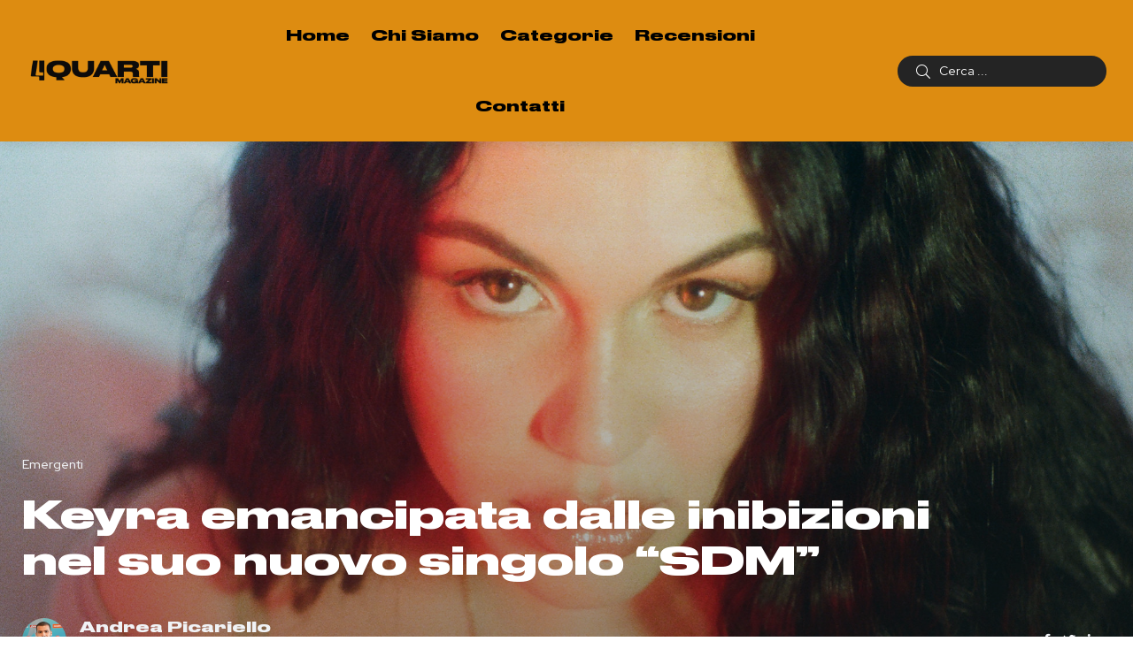

--- FILE ---
content_type: text/html; charset=UTF-8
request_url: https://4quartimagazine.it/keyra-sdm-nuovo-singolo/
body_size: 15538
content:
<!doctype html>
<html lang="it-IT" prefix="og: https://ogp.me/ns#">
<head>
    <meta charset="UTF-8">
    <meta name="viewport" content="width=device-width, initial-scale=1">
    <link rel="profile" href="https://gmpg.org/xfn/11">
    	<style>img:is([sizes="auto" i], [sizes^="auto," i]) { contain-intrinsic-size: 3000px 1500px }</style>
	
<!-- Ottimizzazione per i motori di ricerca di Rank Math - https://rankmath.com/ -->
<title>Keyra emancipata dalle inibizioni nel suo nuovo singolo &quot;SDM&quot; | 4quarti</title>
<meta name="description" content="Un inno al desiderio, all&#039;attrazione e al puro godimento nel trasporto fisico e mentale con l&#039;altra persona: ecco &quot;SDM&quot;, il nuovo singolo di Keyra."/>
<meta name="robots" content="follow, index, max-snippet:-1, max-video-preview:-1, max-image-preview:large"/>
<link rel="canonical" href="https://4quartimagazine.it/keyra-sdm-nuovo-singolo/" />
<meta property="og:locale" content="it_IT" />
<meta property="og:type" content="article" />
<meta property="og:title" content="Keyra emancipata dalle inibizioni nel suo nuovo singolo &quot;SDM&quot; | 4quarti" />
<meta property="og:description" content="Un inno al desiderio, all&#039;attrazione e al puro godimento nel trasporto fisico e mentale con l&#039;altra persona: ecco &quot;SDM&quot;, il nuovo singolo di Keyra." />
<meta property="og:url" content="https://4quartimagazine.it/keyra-sdm-nuovo-singolo/" />
<meta property="og:site_name" content="4quarti" />
<meta property="article:publisher" content="https://www.facebook.com/4quartimagazine" />
<meta property="article:author" content="https://www.facebook.com/AndreaPicarielloGiornalista" />
<meta property="article:tag" content="Carosello Records" />
<meta property="article:tag" content="Keyra" />
<meta property="article:tag" content="Keyra nuovo singolo" />
<meta property="article:tag" content="Keyra SDM" />
<meta property="article:section" content="Emergenti" />
<meta property="og:updated_time" content="2024-06-26T16:39:08+01:00" />
<meta property="og:image" content="https://4quartimagazine.it/wp-content/uploads/2024/06/Keyra-1024x616.jpg" />
<meta property="og:image:secure_url" content="https://4quartimagazine.it/wp-content/uploads/2024/06/Keyra-1024x616.jpg" />
<meta property="og:image:width" content="640" />
<meta property="og:image:height" content="385" />
<meta property="og:image:alt" content="Keyra" />
<meta property="og:image:type" content="image/jpeg" />
<meta property="article:published_time" content="2024-06-26T16:39:05+01:00" />
<meta property="article:modified_time" content="2024-06-26T16:39:08+01:00" />
<meta name="twitter:card" content="summary_large_image" />
<meta name="twitter:title" content="Keyra emancipata dalle inibizioni nel suo nuovo singolo &quot;SDM&quot; | 4quarti" />
<meta name="twitter:description" content="Un inno al desiderio, all&#039;attrazione e al puro godimento nel trasporto fisico e mentale con l&#039;altra persona: ecco &quot;SDM&quot;, il nuovo singolo di Keyra." />
<meta name="twitter:creator" content="@AndreaPicariel" />
<meta name="twitter:image" content="https://4quartimagazine.it/wp-content/uploads/2024/06/Keyra-1024x616.jpg" />
<meta name="twitter:label1" content="Scritto da" />
<meta name="twitter:data1" content="Andrea Picariello" />
<meta name="twitter:label2" content="Tempo di lettura" />
<meta name="twitter:data2" content="3 minuti" />
<script type="application/ld+json" class="rank-math-schema">{"@context":"https://schema.org","@graph":[{"@type":"Organization","@id":"https://4quartimagazine.it/#organization","name":"4quarti","sameAs":["https://www.facebook.com/4quartimagazine"],"logo":{"@type":"ImageObject","@id":"https://4quartimagazine.it/#logo","url":"http://4quartimagazine.it/wp-content/uploads/2021/02/Favicon.png","contentUrl":"http://4quartimagazine.it/wp-content/uploads/2021/02/Favicon.png","caption":"4quarti","inLanguage":"it-IT","width":"512","height":"512"}},{"@type":"WebSite","@id":"https://4quartimagazine.it/#website","url":"https://4quartimagazine.it","name":"4quarti","publisher":{"@id":"https://4quartimagazine.it/#organization"},"inLanguage":"it-IT"},{"@type":"ImageObject","@id":"https://4quartimagazine.it/wp-content/uploads/2024/06/Keyra.jpg","url":"https://4quartimagazine.it/wp-content/uploads/2024/06/Keyra.jpg","width":"2160","height":"1300","caption":"Keyra","inLanguage":"it-IT"},{"@type":"WebPage","@id":"https://4quartimagazine.it/keyra-sdm-nuovo-singolo/#webpage","url":"https://4quartimagazine.it/keyra-sdm-nuovo-singolo/","name":"Keyra emancipata dalle inibizioni nel suo nuovo singolo &quot;SDM&quot; | 4quarti","datePublished":"2024-06-26T16:39:05+01:00","dateModified":"2024-06-26T16:39:08+01:00","isPartOf":{"@id":"https://4quartimagazine.it/#website"},"primaryImageOfPage":{"@id":"https://4quartimagazine.it/wp-content/uploads/2024/06/Keyra.jpg"},"inLanguage":"it-IT"},{"@type":"Person","@id":"https://4quartimagazine.it/author/andrea-picariello-4quarti-magazine/","name":"Andrea Picariello","url":"https://4quartimagazine.it/author/andrea-picariello-4quarti-magazine/","image":{"@type":"ImageObject","@id":"https://secure.gravatar.com/avatar/7aa6d6864ce55a5c46825ca7d6f4917607be801b6fa01e0294ac27500c8c991a?s=96&amp;d=mm&amp;r=g","url":"https://secure.gravatar.com/avatar/7aa6d6864ce55a5c46825ca7d6f4917607be801b6fa01e0294ac27500c8c991a?s=96&amp;d=mm&amp;r=g","caption":"Andrea Picariello","inLanguage":"it-IT"},"sameAs":["http://www.andreapicariello.com","https://www.facebook.com/AndreaPicarielloGiornalista","https://twitter.com/AndreaPicariel"],"worksFor":{"@id":"https://4quartimagazine.it/#organization"}},{"@type":"BlogPosting","headline":"Keyra emancipata dalle inibizioni nel suo nuovo singolo &quot;SDM&quot; | 4quarti","keywords":"Keyra","datePublished":"2024-06-26T16:39:05+01:00","dateModified":"2024-06-26T16:39:08+01:00","articleSection":"Emergenti","author":{"@id":"https://4quartimagazine.it/author/andrea-picariello-4quarti-magazine/","name":"Andrea Picariello"},"publisher":{"@id":"https://4quartimagazine.it/#organization"},"description":"Un inno al desiderio, all&#039;attrazione e al puro godimento nel trasporto fisico e mentale con l&#039;altra persona: ecco &quot;SDM&quot;, il nuovo singolo di Keyra.","name":"Keyra emancipata dalle inibizioni nel suo nuovo singolo &quot;SDM&quot; | 4quarti","@id":"https://4quartimagazine.it/keyra-sdm-nuovo-singolo/#richSnippet","isPartOf":{"@id":"https://4quartimagazine.it/keyra-sdm-nuovo-singolo/#webpage"},"image":{"@id":"https://4quartimagazine.it/wp-content/uploads/2024/06/Keyra.jpg"},"inLanguage":"it-IT","mainEntityOfPage":{"@id":"https://4quartimagazine.it/keyra-sdm-nuovo-singolo/#webpage"}}]}</script>
<!-- /Rank Math WordPress SEO plugin -->

<link rel='dns-prefetch' href='//fonts.googleapis.com' />
<link rel="alternate" type="application/rss+xml" title="4quarti &raquo; Feed" href="https://4quartimagazine.it/feed/" />
<link rel="alternate" type="application/rss+xml" title="4quarti &raquo; Feed dei commenti" href="https://4quartimagazine.it/comments/feed/" />
<link rel="alternate" type="application/rss+xml" title="4quarti &raquo; Keyra emancipata dalle inibizioni nel suo nuovo singolo &#8220;SDM&#8221; Feed dei commenti" href="https://4quartimagazine.it/keyra-sdm-nuovo-singolo/feed/" />
<script type="text/javascript">
/* <![CDATA[ */
window._wpemojiSettings = {"baseUrl":"https:\/\/s.w.org\/images\/core\/emoji\/16.0.1\/72x72\/","ext":".png","svgUrl":"https:\/\/s.w.org\/images\/core\/emoji\/16.0.1\/svg\/","svgExt":".svg","source":{"concatemoji":"https:\/\/4quartimagazine.it\/wp-includes\/js\/wp-emoji-release.min.js?ver=6.8.3"}};
/*! This file is auto-generated */
!function(s,n){var o,i,e;function c(e){try{var t={supportTests:e,timestamp:(new Date).valueOf()};sessionStorage.setItem(o,JSON.stringify(t))}catch(e){}}function p(e,t,n){e.clearRect(0,0,e.canvas.width,e.canvas.height),e.fillText(t,0,0);var t=new Uint32Array(e.getImageData(0,0,e.canvas.width,e.canvas.height).data),a=(e.clearRect(0,0,e.canvas.width,e.canvas.height),e.fillText(n,0,0),new Uint32Array(e.getImageData(0,0,e.canvas.width,e.canvas.height).data));return t.every(function(e,t){return e===a[t]})}function u(e,t){e.clearRect(0,0,e.canvas.width,e.canvas.height),e.fillText(t,0,0);for(var n=e.getImageData(16,16,1,1),a=0;a<n.data.length;a++)if(0!==n.data[a])return!1;return!0}function f(e,t,n,a){switch(t){case"flag":return n(e,"\ud83c\udff3\ufe0f\u200d\u26a7\ufe0f","\ud83c\udff3\ufe0f\u200b\u26a7\ufe0f")?!1:!n(e,"\ud83c\udde8\ud83c\uddf6","\ud83c\udde8\u200b\ud83c\uddf6")&&!n(e,"\ud83c\udff4\udb40\udc67\udb40\udc62\udb40\udc65\udb40\udc6e\udb40\udc67\udb40\udc7f","\ud83c\udff4\u200b\udb40\udc67\u200b\udb40\udc62\u200b\udb40\udc65\u200b\udb40\udc6e\u200b\udb40\udc67\u200b\udb40\udc7f");case"emoji":return!a(e,"\ud83e\udedf")}return!1}function g(e,t,n,a){var r="undefined"!=typeof WorkerGlobalScope&&self instanceof WorkerGlobalScope?new OffscreenCanvas(300,150):s.createElement("canvas"),o=r.getContext("2d",{willReadFrequently:!0}),i=(o.textBaseline="top",o.font="600 32px Arial",{});return e.forEach(function(e){i[e]=t(o,e,n,a)}),i}function t(e){var t=s.createElement("script");t.src=e,t.defer=!0,s.head.appendChild(t)}"undefined"!=typeof Promise&&(o="wpEmojiSettingsSupports",i=["flag","emoji"],n.supports={everything:!0,everythingExceptFlag:!0},e=new Promise(function(e){s.addEventListener("DOMContentLoaded",e,{once:!0})}),new Promise(function(t){var n=function(){try{var e=JSON.parse(sessionStorage.getItem(o));if("object"==typeof e&&"number"==typeof e.timestamp&&(new Date).valueOf()<e.timestamp+604800&&"object"==typeof e.supportTests)return e.supportTests}catch(e){}return null}();if(!n){if("undefined"!=typeof Worker&&"undefined"!=typeof OffscreenCanvas&&"undefined"!=typeof URL&&URL.createObjectURL&&"undefined"!=typeof Blob)try{var e="postMessage("+g.toString()+"("+[JSON.stringify(i),f.toString(),p.toString(),u.toString()].join(",")+"));",a=new Blob([e],{type:"text/javascript"}),r=new Worker(URL.createObjectURL(a),{name:"wpTestEmojiSupports"});return void(r.onmessage=function(e){c(n=e.data),r.terminate(),t(n)})}catch(e){}c(n=g(i,f,p,u))}t(n)}).then(function(e){for(var t in e)n.supports[t]=e[t],n.supports.everything=n.supports.everything&&n.supports[t],"flag"!==t&&(n.supports.everythingExceptFlag=n.supports.everythingExceptFlag&&n.supports[t]);n.supports.everythingExceptFlag=n.supports.everythingExceptFlag&&!n.supports.flag,n.DOMReady=!1,n.readyCallback=function(){n.DOMReady=!0}}).then(function(){return e}).then(function(){var e;n.supports.everything||(n.readyCallback(),(e=n.source||{}).concatemoji?t(e.concatemoji):e.wpemoji&&e.twemoji&&(t(e.twemoji),t(e.wpemoji)))}))}((window,document),window._wpemojiSettings);
/* ]]> */
</script>
<link rel='stylesheet' id='sbi_styles-css' href='https://4quartimagazine.it/wp-content/plugins/instagram-feed/css/sbi-styles.min.css?ver=6.10.0' type='text/css' media='all' />
<style id='wp-emoji-styles-inline-css' type='text/css'>

	img.wp-smiley, img.emoji {
		display: inline !important;
		border: none !important;
		box-shadow: none !important;
		height: 1em !important;
		width: 1em !important;
		margin: 0 0.07em !important;
		vertical-align: -0.1em !important;
		background: none !important;
		padding: 0 !important;
	}
</style>
<link rel='stylesheet' id='wp-block-library-css' href='https://4quartimagazine.it/wp-includes/css/dist/block-library/style.min.css?ver=6.8.3' type='text/css' media='all' />
<style id='wp-block-library-theme-inline-css' type='text/css'>
.wp-block-audio :where(figcaption){color:#555;font-size:13px;text-align:center}.is-dark-theme .wp-block-audio :where(figcaption){color:#ffffffa6}.wp-block-audio{margin:0 0 1em}.wp-block-code{border:1px solid #ccc;border-radius:4px;font-family:Menlo,Consolas,monaco,monospace;padding:.8em 1em}.wp-block-embed :where(figcaption){color:#555;font-size:13px;text-align:center}.is-dark-theme .wp-block-embed :where(figcaption){color:#ffffffa6}.wp-block-embed{margin:0 0 1em}.blocks-gallery-caption{color:#555;font-size:13px;text-align:center}.is-dark-theme .blocks-gallery-caption{color:#ffffffa6}:root :where(.wp-block-image figcaption){color:#555;font-size:13px;text-align:center}.is-dark-theme :root :where(.wp-block-image figcaption){color:#ffffffa6}.wp-block-image{margin:0 0 1em}.wp-block-pullquote{border-bottom:4px solid;border-top:4px solid;color:currentColor;margin-bottom:1.75em}.wp-block-pullquote cite,.wp-block-pullquote footer,.wp-block-pullquote__citation{color:currentColor;font-size:.8125em;font-style:normal;text-transform:uppercase}.wp-block-quote{border-left:.25em solid;margin:0 0 1.75em;padding-left:1em}.wp-block-quote cite,.wp-block-quote footer{color:currentColor;font-size:.8125em;font-style:normal;position:relative}.wp-block-quote:where(.has-text-align-right){border-left:none;border-right:.25em solid;padding-left:0;padding-right:1em}.wp-block-quote:where(.has-text-align-center){border:none;padding-left:0}.wp-block-quote.is-large,.wp-block-quote.is-style-large,.wp-block-quote:where(.is-style-plain){border:none}.wp-block-search .wp-block-search__label{font-weight:700}.wp-block-search__button{border:1px solid #ccc;padding:.375em .625em}:where(.wp-block-group.has-background){padding:1.25em 2.375em}.wp-block-separator.has-css-opacity{opacity:.4}.wp-block-separator{border:none;border-bottom:2px solid;margin-left:auto;margin-right:auto}.wp-block-separator.has-alpha-channel-opacity{opacity:1}.wp-block-separator:not(.is-style-wide):not(.is-style-dots){width:100px}.wp-block-separator.has-background:not(.is-style-dots){border-bottom:none;height:1px}.wp-block-separator.has-background:not(.is-style-wide):not(.is-style-dots){height:2px}.wp-block-table{margin:0 0 1em}.wp-block-table td,.wp-block-table th{word-break:normal}.wp-block-table :where(figcaption){color:#555;font-size:13px;text-align:center}.is-dark-theme .wp-block-table :where(figcaption){color:#ffffffa6}.wp-block-video :where(figcaption){color:#555;font-size:13px;text-align:center}.is-dark-theme .wp-block-video :where(figcaption){color:#ffffffa6}.wp-block-video{margin:0 0 1em}:root :where(.wp-block-template-part.has-background){margin-bottom:0;margin-top:0;padding:1.25em 2.375em}
</style>
<style id='global-styles-inline-css' type='text/css'>
:root{--wp--preset--aspect-ratio--square: 1;--wp--preset--aspect-ratio--4-3: 4/3;--wp--preset--aspect-ratio--3-4: 3/4;--wp--preset--aspect-ratio--3-2: 3/2;--wp--preset--aspect-ratio--2-3: 2/3;--wp--preset--aspect-ratio--16-9: 16/9;--wp--preset--aspect-ratio--9-16: 9/16;--wp--preset--color--black: #000000;--wp--preset--color--cyan-bluish-gray: #abb8c3;--wp--preset--color--white: #ffffff;--wp--preset--color--pale-pink: #f78da7;--wp--preset--color--vivid-red: #cf2e2e;--wp--preset--color--luminous-vivid-orange: #ff6900;--wp--preset--color--luminous-vivid-amber: #fcb900;--wp--preset--color--light-green-cyan: #7bdcb5;--wp--preset--color--vivid-green-cyan: #00d084;--wp--preset--color--pale-cyan-blue: #8ed1fc;--wp--preset--color--vivid-cyan-blue: #0693e3;--wp--preset--color--vivid-purple: #9b51e0;--wp--preset--color--blogar-primary: #3858F6;--wp--preset--color--blogar-secondary: #D93E40;--wp--preset--color--blogar-tertiary: #050505;--wp--preset--color--blogar-white: #ffffff;--wp--preset--color--blogar-dark-light: #1A1A1A;--wp--preset--gradient--vivid-cyan-blue-to-vivid-purple: linear-gradient(135deg,rgba(6,147,227,1) 0%,rgb(155,81,224) 100%);--wp--preset--gradient--light-green-cyan-to-vivid-green-cyan: linear-gradient(135deg,rgb(122,220,180) 0%,rgb(0,208,130) 100%);--wp--preset--gradient--luminous-vivid-amber-to-luminous-vivid-orange: linear-gradient(135deg,rgba(252,185,0,1) 0%,rgba(255,105,0,1) 100%);--wp--preset--gradient--luminous-vivid-orange-to-vivid-red: linear-gradient(135deg,rgba(255,105,0,1) 0%,rgb(207,46,46) 100%);--wp--preset--gradient--very-light-gray-to-cyan-bluish-gray: linear-gradient(135deg,rgb(238,238,238) 0%,rgb(169,184,195) 100%);--wp--preset--gradient--cool-to-warm-spectrum: linear-gradient(135deg,rgb(74,234,220) 0%,rgb(151,120,209) 20%,rgb(207,42,186) 40%,rgb(238,44,130) 60%,rgb(251,105,98) 80%,rgb(254,248,76) 100%);--wp--preset--gradient--blush-light-purple: linear-gradient(135deg,rgb(255,206,236) 0%,rgb(152,150,240) 100%);--wp--preset--gradient--blush-bordeaux: linear-gradient(135deg,rgb(254,205,165) 0%,rgb(254,45,45) 50%,rgb(107,0,62) 100%);--wp--preset--gradient--luminous-dusk: linear-gradient(135deg,rgb(255,203,112) 0%,rgb(199,81,192) 50%,rgb(65,88,208) 100%);--wp--preset--gradient--pale-ocean: linear-gradient(135deg,rgb(255,245,203) 0%,rgb(182,227,212) 50%,rgb(51,167,181) 100%);--wp--preset--gradient--electric-grass: linear-gradient(135deg,rgb(202,248,128) 0%,rgb(113,206,126) 100%);--wp--preset--gradient--midnight: linear-gradient(135deg,rgb(2,3,129) 0%,rgb(40,116,252) 100%);--wp--preset--font-size--small: 13px;--wp--preset--font-size--medium: 20px;--wp--preset--font-size--large: 36px;--wp--preset--font-size--x-large: 42px;--wp--preset--font-size--normal: 16px;--wp--preset--font-size--huge: 50px;--wp--preset--font-family--druk: druk;--wp--preset--spacing--20: 0.44rem;--wp--preset--spacing--30: 0.67rem;--wp--preset--spacing--40: 1rem;--wp--preset--spacing--50: 1.5rem;--wp--preset--spacing--60: 2.25rem;--wp--preset--spacing--70: 3.38rem;--wp--preset--spacing--80: 5.06rem;--wp--preset--shadow--natural: 6px 6px 9px rgba(0, 0, 0, 0.2);--wp--preset--shadow--deep: 12px 12px 50px rgba(0, 0, 0, 0.4);--wp--preset--shadow--sharp: 6px 6px 0px rgba(0, 0, 0, 0.2);--wp--preset--shadow--outlined: 6px 6px 0px -3px rgba(255, 255, 255, 1), 6px 6px rgba(0, 0, 0, 1);--wp--preset--shadow--crisp: 6px 6px 0px rgba(0, 0, 0, 1);}:where(body) { margin: 0; }.wp-site-blocks > .alignleft { float: left; margin-right: 2em; }.wp-site-blocks > .alignright { float: right; margin-left: 2em; }.wp-site-blocks > .aligncenter { justify-content: center; margin-left: auto; margin-right: auto; }:where(.is-layout-flex){gap: 0.5em;}:where(.is-layout-grid){gap: 0.5em;}.is-layout-flow > .alignleft{float: left;margin-inline-start: 0;margin-inline-end: 2em;}.is-layout-flow > .alignright{float: right;margin-inline-start: 2em;margin-inline-end: 0;}.is-layout-flow > .aligncenter{margin-left: auto !important;margin-right: auto !important;}.is-layout-constrained > .alignleft{float: left;margin-inline-start: 0;margin-inline-end: 2em;}.is-layout-constrained > .alignright{float: right;margin-inline-start: 2em;margin-inline-end: 0;}.is-layout-constrained > .aligncenter{margin-left: auto !important;margin-right: auto !important;}.is-layout-constrained > :where(:not(.alignleft):not(.alignright):not(.alignfull)){margin-left: auto !important;margin-right: auto !important;}body .is-layout-flex{display: flex;}.is-layout-flex{flex-wrap: wrap;align-items: center;}.is-layout-flex > :is(*, div){margin: 0;}body .is-layout-grid{display: grid;}.is-layout-grid > :is(*, div){margin: 0;}body{padding-top: 0px;padding-right: 0px;padding-bottom: 0px;padding-left: 0px;}a:where(:not(.wp-element-button)){text-decoration: underline;}:root :where(.wp-element-button, .wp-block-button__link){background-color: #32373c;border-width: 0;color: #fff;font-family: inherit;font-size: inherit;line-height: inherit;padding: calc(0.667em + 2px) calc(1.333em + 2px);text-decoration: none;}.has-black-color{color: var(--wp--preset--color--black) !important;}.has-cyan-bluish-gray-color{color: var(--wp--preset--color--cyan-bluish-gray) !important;}.has-white-color{color: var(--wp--preset--color--white) !important;}.has-pale-pink-color{color: var(--wp--preset--color--pale-pink) !important;}.has-vivid-red-color{color: var(--wp--preset--color--vivid-red) !important;}.has-luminous-vivid-orange-color{color: var(--wp--preset--color--luminous-vivid-orange) !important;}.has-luminous-vivid-amber-color{color: var(--wp--preset--color--luminous-vivid-amber) !important;}.has-light-green-cyan-color{color: var(--wp--preset--color--light-green-cyan) !important;}.has-vivid-green-cyan-color{color: var(--wp--preset--color--vivid-green-cyan) !important;}.has-pale-cyan-blue-color{color: var(--wp--preset--color--pale-cyan-blue) !important;}.has-vivid-cyan-blue-color{color: var(--wp--preset--color--vivid-cyan-blue) !important;}.has-vivid-purple-color{color: var(--wp--preset--color--vivid-purple) !important;}.has-blogar-primary-color{color: var(--wp--preset--color--blogar-primary) !important;}.has-blogar-secondary-color{color: var(--wp--preset--color--blogar-secondary) !important;}.has-blogar-tertiary-color{color: var(--wp--preset--color--blogar-tertiary) !important;}.has-blogar-white-color{color: var(--wp--preset--color--blogar-white) !important;}.has-blogar-dark-light-color{color: var(--wp--preset--color--blogar-dark-light) !important;}.has-black-background-color{background-color: var(--wp--preset--color--black) !important;}.has-cyan-bluish-gray-background-color{background-color: var(--wp--preset--color--cyan-bluish-gray) !important;}.has-white-background-color{background-color: var(--wp--preset--color--white) !important;}.has-pale-pink-background-color{background-color: var(--wp--preset--color--pale-pink) !important;}.has-vivid-red-background-color{background-color: var(--wp--preset--color--vivid-red) !important;}.has-luminous-vivid-orange-background-color{background-color: var(--wp--preset--color--luminous-vivid-orange) !important;}.has-luminous-vivid-amber-background-color{background-color: var(--wp--preset--color--luminous-vivid-amber) !important;}.has-light-green-cyan-background-color{background-color: var(--wp--preset--color--light-green-cyan) !important;}.has-vivid-green-cyan-background-color{background-color: var(--wp--preset--color--vivid-green-cyan) !important;}.has-pale-cyan-blue-background-color{background-color: var(--wp--preset--color--pale-cyan-blue) !important;}.has-vivid-cyan-blue-background-color{background-color: var(--wp--preset--color--vivid-cyan-blue) !important;}.has-vivid-purple-background-color{background-color: var(--wp--preset--color--vivid-purple) !important;}.has-blogar-primary-background-color{background-color: var(--wp--preset--color--blogar-primary) !important;}.has-blogar-secondary-background-color{background-color: var(--wp--preset--color--blogar-secondary) !important;}.has-blogar-tertiary-background-color{background-color: var(--wp--preset--color--blogar-tertiary) !important;}.has-blogar-white-background-color{background-color: var(--wp--preset--color--blogar-white) !important;}.has-blogar-dark-light-background-color{background-color: var(--wp--preset--color--blogar-dark-light) !important;}.has-black-border-color{border-color: var(--wp--preset--color--black) !important;}.has-cyan-bluish-gray-border-color{border-color: var(--wp--preset--color--cyan-bluish-gray) !important;}.has-white-border-color{border-color: var(--wp--preset--color--white) !important;}.has-pale-pink-border-color{border-color: var(--wp--preset--color--pale-pink) !important;}.has-vivid-red-border-color{border-color: var(--wp--preset--color--vivid-red) !important;}.has-luminous-vivid-orange-border-color{border-color: var(--wp--preset--color--luminous-vivid-orange) !important;}.has-luminous-vivid-amber-border-color{border-color: var(--wp--preset--color--luminous-vivid-amber) !important;}.has-light-green-cyan-border-color{border-color: var(--wp--preset--color--light-green-cyan) !important;}.has-vivid-green-cyan-border-color{border-color: var(--wp--preset--color--vivid-green-cyan) !important;}.has-pale-cyan-blue-border-color{border-color: var(--wp--preset--color--pale-cyan-blue) !important;}.has-vivid-cyan-blue-border-color{border-color: var(--wp--preset--color--vivid-cyan-blue) !important;}.has-vivid-purple-border-color{border-color: var(--wp--preset--color--vivid-purple) !important;}.has-blogar-primary-border-color{border-color: var(--wp--preset--color--blogar-primary) !important;}.has-blogar-secondary-border-color{border-color: var(--wp--preset--color--blogar-secondary) !important;}.has-blogar-tertiary-border-color{border-color: var(--wp--preset--color--blogar-tertiary) !important;}.has-blogar-white-border-color{border-color: var(--wp--preset--color--blogar-white) !important;}.has-blogar-dark-light-border-color{border-color: var(--wp--preset--color--blogar-dark-light) !important;}.has-vivid-cyan-blue-to-vivid-purple-gradient-background{background: var(--wp--preset--gradient--vivid-cyan-blue-to-vivid-purple) !important;}.has-light-green-cyan-to-vivid-green-cyan-gradient-background{background: var(--wp--preset--gradient--light-green-cyan-to-vivid-green-cyan) !important;}.has-luminous-vivid-amber-to-luminous-vivid-orange-gradient-background{background: var(--wp--preset--gradient--luminous-vivid-amber-to-luminous-vivid-orange) !important;}.has-luminous-vivid-orange-to-vivid-red-gradient-background{background: var(--wp--preset--gradient--luminous-vivid-orange-to-vivid-red) !important;}.has-very-light-gray-to-cyan-bluish-gray-gradient-background{background: var(--wp--preset--gradient--very-light-gray-to-cyan-bluish-gray) !important;}.has-cool-to-warm-spectrum-gradient-background{background: var(--wp--preset--gradient--cool-to-warm-spectrum) !important;}.has-blush-light-purple-gradient-background{background: var(--wp--preset--gradient--blush-light-purple) !important;}.has-blush-bordeaux-gradient-background{background: var(--wp--preset--gradient--blush-bordeaux) !important;}.has-luminous-dusk-gradient-background{background: var(--wp--preset--gradient--luminous-dusk) !important;}.has-pale-ocean-gradient-background{background: var(--wp--preset--gradient--pale-ocean) !important;}.has-electric-grass-gradient-background{background: var(--wp--preset--gradient--electric-grass) !important;}.has-midnight-gradient-background{background: var(--wp--preset--gradient--midnight) !important;}.has-small-font-size{font-size: var(--wp--preset--font-size--small) !important;}.has-medium-font-size{font-size: var(--wp--preset--font-size--medium) !important;}.has-large-font-size{font-size: var(--wp--preset--font-size--large) !important;}.has-x-large-font-size{font-size: var(--wp--preset--font-size--x-large) !important;}.has-normal-font-size{font-size: var(--wp--preset--font-size--normal) !important;}.has-huge-font-size{font-size: var(--wp--preset--font-size--huge) !important;}.has-druk-font-family{font-family: var(--wp--preset--font-family--druk) !important;}
:where(.wp-block-post-template.is-layout-flex){gap: 1.25em;}:where(.wp-block-post-template.is-layout-grid){gap: 1.25em;}
:where(.wp-block-columns.is-layout-flex){gap: 2em;}:where(.wp-block-columns.is-layout-grid){gap: 2em;}
:root :where(.wp-block-pullquote){font-size: 1.5em;line-height: 1.6;}
</style>
<link rel='stylesheet' id='uaf_client_css-css' href='https://4quartimagazine.it/wp-content/uploads/useanyfont/uaf.css?ver=1764703865' type='text/css' media='all' />
<link rel='stylesheet' id='parent-style-css' href='https://4quartimagazine.it/wp-content/themes/blogar/style.css?ver=6.8.3' type='text/css' media='all' />
<link rel='stylesheet' id='blogar-child-style-css' href='https://4quartimagazine.it/wp-content/themes/blogar-child/style.css?ver=6.8.3' type='text/css' media='all' />
<link rel='stylesheet' id='axil-fonts-css' href='https://fonts.googleapis.com/css?family=Red+Hat+Display%3A0%2C400%3B0%2C500%3B0%2C700%3B0%2C900%3B1%2C400%3B1%2C500%3B1%2C700%3B1%2C900&#038;subset=latin%2Clatin-ext&#038;ver=6.8.3' type='text/css' media='all' />
<link rel='stylesheet' id='bootstrap-css' href='https://4quartimagazine.it/wp-content/themes/blogar/assets/css/vendor/bootstrap.min.css?ver=1.0.0' type='text/css' media='all' />
<link rel='stylesheet' id='slick-css' href='https://4quartimagazine.it/wp-content/themes/blogar/assets/css/vendor/slick.css?ver=1.0.0' type='text/css' media='all' />
<link rel='stylesheet' id='slick-theme-css' href='https://4quartimagazine.it/wp-content/themes/blogar/assets/css/vendor/slick-theme.css?ver=1.0.0' type='text/css' media='all' />
<link rel='stylesheet' id='font-awesome-css' href='https://4quartimagazine.it/wp-content/themes/blogar/assets/css/vendor/font-awesome.css?ver=1.0.0' type='text/css' media='all' />
<link rel='stylesheet' id='axil-style-css' href='https://4quartimagazine.it/wp-content/themes/blogar/assets/css/style.css?ver=1.0.0' type='text/css' media='all' />
<link rel='stylesheet' id='blogar-style-css' href='https://4quartimagazine.it/wp-content/themes/blogar-child/style.css?ver=6.8.3' type='text/css' media='all' />
<link rel='stylesheet' id='axil-like-it-css' href='https://4quartimagazine.it/wp-content/themes/blogar/assets/css/vendor/like-it.css?ver=1.0.0' type='text/css' media='all' />
<script type="text/javascript" src="https://4quartimagazine.it/wp-includes/js/jquery/jquery.min.js?ver=3.7.1" id="jquery-core-js"></script>
<script type="text/javascript" src="https://4quartimagazine.it/wp-includes/js/jquery/jquery-migrate.min.js?ver=3.4.1" id="jquery-migrate-js"></script>
<script type="text/javascript" src="https://4quartimagazine.it/wp-content/themes/blogar/assets/js/vendor/slick.min.js?ver=1.0.0" id="slick-js"></script>
<link rel="https://api.w.org/" href="https://4quartimagazine.it/wp-json/" /><link rel="alternate" title="JSON" type="application/json" href="https://4quartimagazine.it/wp-json/wp/v2/posts/8704" /><link rel="EditURI" type="application/rsd+xml" title="RSD" href="https://4quartimagazine.it/xmlrpc.php?rsd" />
<meta name="generator" content="WordPress 6.8.3" />
<link rel='shortlink' href='https://4quartimagazine.it/?p=8704' />
<link rel="alternate" title="oEmbed (JSON)" type="application/json+oembed" href="https://4quartimagazine.it/wp-json/oembed/1.0/embed?url=https%3A%2F%2F4quartimagazine.it%2Fkeyra-sdm-nuovo-singolo%2F" />
<link rel="alternate" title="oEmbed (XML)" type="text/xml+oembed" href="https://4quartimagazine.it/wp-json/oembed/1.0/embed?url=https%3A%2F%2F4quartimagazine.it%2Fkeyra-sdm-nuovo-singolo%2F&#038;format=xml" />
<meta name="generator" content="Redux 4.5.9" />        <!--Customizer CSS-->
        <!--/Customizer CSS-->
        <style type="text/css">

            /* Body */
            
            /* Meta */
                        /* Meta Link */
                        /* Meta Link Hover */
            

            /************************************************************************************
             * Header
             ************************************************************************************/
            /* Background Color */
            .axil-header, .ax-header, .haeder-default.sticky, ul.mainmenu li.has-dropdown ul.axil-submenu { background-color :#dd8c11 !important; }                        /* Link Color */
            .mainmenu-nav ul.mainmenu > li > a, .mainmenu-nav ul li, .mainmenu-nav ul.mainmenu > li.menu-item-has-children .axil-submenu li a, .mainmenu-nav ul.mainmenu > li.megamenu-wrapper .megamenu-sub-menu .megamenu-item .axil-vertical-nav .vertical-nav-item a, .mainmenu-nav ul.mainmenu > li.megamenu-wrapper .megamenu-sub-menu .megamenu-item .axil-vertical-nav .vertical-nav-item a.hover-flip-item-wrapper span::before { color :#000000; }            /* Link Hover Color */
            .mainmenu-nav ul.mainmenu > li > a:hover, .mainmenu-nav ul.mainmenu > li.menu-item-has-children .axil-submenu li:hover > a, .mainmenu-nav ul.mainmenu > li.megamenu-wrapper .megamenu-sub-menu .megamenu-item .axil-vertical-nav .vertical-nav-item a.hover-flip-item-wrapper span::after, .mainmenu-nav ul.mainmenu > li.megamenu-wrapper .megamenu-sub-menu .megamenu-item .axil-vertical-nav .vertical-nav-item.active a, .mainmenu-nav ul.mainmenu > li.megamenu-wrapper .megamenu-sub-menu .megamenu-item .axil-vertical-nav .vertical-nav-item.active a.hover-flip-item-wrapper span::before { color :#00aae1; }            .mainmenu-nav ul.mainmenu > li > a::after { background :#00aae1; }
            /************************************************************************************
             * Header Top
             ************************************************************************************/
            /* Background Color */
                        /* Link Color */
                                    /* Link Hover Color */
                        

            /************************************************************************************
             * General
             ************************************************************************************/
            /* Primary [#3858F6] */
            :root { --color-primary:#e88400; }            :root { --color-secondary:#f2bb00; }            :root { --color-secondary-alt:#00aae1; }            :root { --color-tertiary:#000000; }            /* Heading */
            h1, .h1, h2, .h2, h3, .h3, h4, .h4, h5, .h5, h6, .h6 { color :#000000; }
            /************************************************************************************
             * Footer
             ************************************************************************************/
            /* Background Color */
            .axil-footer-area { background-color :#e88400; }            /* Footer Heading Color */
                        /* Footer Body Color */
                        /* Footer Link Color */
                                    /* Footer Link Hover Color */
                                    /* Footer Bottom Border top Color */
                        
        </style>
        <script type="text/javascript" id="google_gtagjs" src="https://www.googletagmanager.com/gtag/js?id=G-QBL3DJX6RW" async="async"></script>
<script type="text/javascript" id="google_gtagjs-inline">
/* <![CDATA[ */
window.dataLayer = window.dataLayer || [];function gtag(){dataLayer.push(arguments);}gtag('js', new Date());gtag('config', 'G-QBL3DJX6RW', {} );
/* ]]> */
</script>
<style class='wp-fonts-local' type='text/css'>
@font-face{font-family:druk;font-style:normal;font-weight:400;font-display:fallback;src:url('https://4quartimagazine.it/wp-content/uploads/useanyfont/3445druk.woff2') format('woff2');}
</style>
<link rel="icon" href="https://4quartimagazine.it/wp-content/uploads/2021/02/Favicon-150x150.png" sizes="32x32" />
<link rel="icon" href="https://4quartimagazine.it/wp-content/uploads/2021/02/Favicon-300x300.png" sizes="192x192" />
<link rel="apple-touch-icon" href="https://4quartimagazine.it/wp-content/uploads/2021/02/Favicon-300x300.png" />
<meta name="msapplication-TileImage" content="https://4quartimagazine.it/wp-content/uploads/2021/02/Favicon-300x300.png" />
		<style type="text/css" id="wp-custom-css">
			h5.title {
    font-size: 17px;
}

#main-menu {
	font-family: 'druk';
}

h4.title {
	font-size: 16px !important;
}

.form-control:focus {
	border: 2px solid #fff !important;
}

.elementor-kit-1686 button {
	background-color: transparent;
}

.post-meta .post-author-avatar img {
	max-width: 50px;
}

.fa-link {
    display: none;
}

.axil-single-widget .gallery figure.gallery-item {
    margin: 0;
}

.Sidelab-logo {
    margin-left: 10px;
}

.footer-text {
    color: #000 !important;
    text-align: center;
}

.facebook-f.social-icon:hover,
.instagram.social-icon:hover,
.twitter.social-icon:hover {
    background-color: #00aae1 !important;
}

.wpforms-submit-container {
    text-align: center;
}

#wpforms-113-field_0, #wpforms-113-field_1, #wpforms-113-field_3 {
	padding: 5px;
	border-radius: 50px;
}

.wpforms-container .wpforms-field-label-inline {
	font-size: 1.6rem;
}

#wpforms-submit-113 {
    width: 50%;
    display: inline-block;
    font-weight: 600;
    padding: 15px;
		border-radius: 50px;
		margin-top: 10px;
    text-transform: uppercase;
    transition: 0.3s ease-in-out;
		background: #E88400;
}

#wpforms-submit-113:hover {
    box-shadow: 0px 15px 30px -17px rgb(0 0 0 / 75%);
    transform: translateY(-5px);
}

#backto-top {
	border: 2px solid;
}

.col-12 {
	margin-top: 40px;
}

.about-author {
	margin-top: 40px;
}


@media only screen and (max-width: 768px) {
	
	.elementor-351 .elementor-element.elementor-element-6965e5e > .elementor-widget-container {
		padding: 0px;
	}
	.wpforms-container .wpforms-field-label-inline {
		font-size: 1.8rem;
	}
	
	.wpforms-container .wpforms-list-3-columns ul li {
		width: 100%;
	}
	
  .logo.mb_sm--10 {
	text-align: center;
}
	.mt_sm--15 {
		margin-left: auto !important;
    margin-right: auto !important;
    max-width: fit-content;
	}
	
	input[type=radio] ~ label::before {
		top: -1px;
    left: -3px;
    width: 20px;
    height: 20px;
	}
}



		</style>
		<style id="axil_options-dynamic-css" title="dynamic-css" class="redux-options-output">.logo img{height:180px;}</style></head>

<body class="wp-singular post-template-default single single-post postid-8704 single-format-standard wp-custom-logo wp-embed-responsive wp-theme-blogar wp-child-theme-blogar-child post-keyra-sdm-nuovo-singolo active-scroll-to-top  active-sidebar-single-post header-transparent-active header-with-search elementor-default elementor-kit-1686">
<div class="main-content">
<!-- Start Header -->
<header class="header axil-header header-style-1 header-dark header-with-shadow    header-transparent ">
    <div class="header-wrap">
        <div class="row justify-content-between align-items-center">
            <div class="col-xl-2 col-lg-3 col-md-3 col-sm-6 col-8">
                <div class="logo">
                                            <a href="https://4quartimagazine.it/"
                           title="4quarti" rel="home">

                            
                                                                    <img src="https://4quartimagazine.it/wp-content/uploads/2024/02/Logo-v4.png" alt="4quarti">
                                
                            
                        </a>
                    
                </div> <!-- End Logo-->
            </div>

            <div class="axil-mainmenu-withbar col-md-3 col-sm-3 col-2 col-lg-6">
                <div class="mainmenu-wrapper d-none d-xl-block">
                    <!-- Start Mainmanu Nav -->
                    <nav class="mainmenu-nav d-none d-lg-block"><ul id="main-menu" class="mainmenu"><li id="menu-item-1748" class="menu-item menu-item-type-post_type menu-item-object-page menu-item-home menu-item-1748 axil-post-type-post"><a href="https://4quartimagazine.it/">Home</a></li>
<li id="menu-item-2376" class="menu-item menu-item-type-custom menu-item-object-custom menu-item-home menu-item-2376 axil-post-type-post"><a href="https://4quartimagazine.it/#Chi-siamo">Chi Siamo</a></li>
<li id="menu-item-1756" class="menu-item menu-item-type-post_type menu-item-object-page current_page_parent menu-item-has-children menu-item-1756 axil-post-type-post has-dropdown"><a href="https://4quartimagazine.it/posts/">Categorie</a>
<ul class="axil-submenu">
	<li id="menu-item-2317" class="menu-item menu-item-type-taxonomy menu-item-object-category menu-item-has-children menu-item-2317 axil-post-type-post has-dropdown"><a href="https://4quartimagazine.it/category/musica-italiana/">Musica italiana</a>
	<ul class="axil-submenu">
		<li id="menu-item-11835" class="menu-item menu-item-type-taxonomy menu-item-object-category menu-item-11835 axil-post-type-post"><a href="https://4quartimagazine.it/category/musica-italiana/jazz/">Jazz</a></li>
	</ul>
</li>
	<li id="menu-item-2318" class="menu-item menu-item-type-taxonomy menu-item-object-category menu-item-2318 axil-post-type-post"><a href="https://4quartimagazine.it/category/musica-estera/">Musica Estera</a></li>
	<li id="menu-item-2324" class="menu-item menu-item-type-taxonomy menu-item-object-category menu-item-2324 axil-post-type-post"><a href="https://4quartimagazine.it/category/interviste/">Interviste</a></li>
	<li id="menu-item-2321" class="menu-item menu-item-type-taxonomy menu-item-object-category current-post-ancestor current-menu-parent current-post-parent menu-item-2321 axil-post-type-post is-active "><a href="https://4quartimagazine.it/category/emergenti/">Emergenti</a></li>
	<li id="menu-item-9425" class="menu-item menu-item-type-taxonomy menu-item-object-category menu-item-9425 axil-post-type-post"><a href="https://4quartimagazine.it/category/musicamente/">Musicamente</a></li>
	<li id="menu-item-2320" class="menu-item menu-item-type-taxonomy menu-item-object-category menu-item-2320 axil-post-type-post"><a href="https://4quartimagazine.it/category/ultimora/">Ultim&#8217;ora</a></li>
	<li id="menu-item-11174" class="menu-item menu-item-type-taxonomy menu-item-object-category menu-item-11174 axil-post-type-post"><a href="https://4quartimagazine.it/category/libri/">Libri</a></li>
	<li id="menu-item-2674" class="menu-item menu-item-type-taxonomy menu-item-object-category menu-item-2674 axil-post-type-post"><a href="https://4quartimagazine.it/category/eventi-e-spettacoli/">Eventi e Spettacoli</a></li>
	<li id="menu-item-15243" class="menu-item menu-item-type-taxonomy menu-item-object-category menu-item-15243 axil-post-type-post"><a href="https://4quartimagazine.it/category/sanremo-2026/">Sanremo 2026</a></li>
</ul>
</li>
<li id="menu-item-4527" class="menu-item menu-item-type-taxonomy menu-item-object-category menu-item-4527 axil-post-type-post"><a href="https://4quartimagazine.it/category/recensioni/">Recensioni</a></li>
<li id="menu-item-2372" class="menu-item menu-item-type-custom menu-item-object-custom menu-item-home menu-item-2372 axil-post-type-post"><a href="https://4quartimagazine.it/#contatti">Contatti</a></li>
</ul></nav>                    <!-- End Mainmanu Nav -->
                </div>
                <!-- Start Hamburger Menu  -->
                <div class="hamburger-menu d-block d-xl-none text-right">
                    <div class="hamburger-inner">
                        <div class="icon"><i class="fal fa-bars"></i></div>
                    </div>
                </div>
                <!-- End Hamburger Menu  -->
            </div>

                            <div class="col-lg-3 col-md-3 col-sm-3 col-2">
                    <div class="header-search text-right d-flex align-items-center justify-content-end">
                        <form  id="header-search-1"  action="https://4quartimagazine.it/" method="GET" class="blog-search">
                            <div class="axil-search form-group">
                                <button type="submit" class="search-button"><i class="fal fa-search"></i></button>
                                <input type="text"  name="s"  class="form-control" placeholder="Cerca ..." value=""/>
                            </div>
                        </form>
                    </div>
                </div>
            
            
        </div>
    </div>
</header>
<!-- Start Header -->
<!-- Start Mobile Menu Area  -->
<div class="popup-mobilemenu-area">
    <div class="inner">
        <div class="mobile-menu-top">
            <div class="logo">
                                    <a href="https://4quartimagazine.it/" title="4quarti" rel="home" >

                        
                             
                                <img class="dark-logo" src="https://4quartimagazine.it/wp-content/uploads/2024/02/Logo-v4.png" alt="4quarti">
                                                         
                                <img class="light-logo" src="https://4quartimagazine.it/wp-content/uploads/2024/02/Logo-v4.png" alt="4quarti">
                                                        
                        
                    </a>
                            </div>
            <div class="mobile-close">
                <div class="icon">
                    <i class="fal fa-times"></i>
                </div>
            </div>
        </div>
        <nav class="menu-item"><ul id="mobile-menu" class="mainmenu-item"><li class="menu-item menu-item-type-post_type menu-item-object-page menu-item-home menu-item-1748 axil-post-type-post"><a href="https://4quartimagazine.it/">Home</a></li>
<li class="menu-item menu-item-type-custom menu-item-object-custom menu-item-home menu-item-2376 axil-post-type-post"><a href="https://4quartimagazine.it/#Chi-siamo">Chi Siamo</a></li>
<li class="menu-item menu-item-type-post_type menu-item-object-page current_page_parent menu-item-has-children menu-item-1756 axil-post-type-post has-children"><a href="https://4quartimagazine.it/posts/">Categorie</a>
<ul class="submenu">
	<li class="menu-item menu-item-type-taxonomy menu-item-object-category menu-item-has-children menu-item-2317 axil-post-type-post has-children"><a href="https://4quartimagazine.it/category/musica-italiana/">Musica italiana</a>
	<ul class="submenu">
		<li class="menu-item menu-item-type-taxonomy menu-item-object-category menu-item-11835 axil-post-type-post"><a href="https://4quartimagazine.it/category/musica-italiana/jazz/">Jazz</a></li>
	</ul>
</li>
	<li class="menu-item menu-item-type-taxonomy menu-item-object-category menu-item-2318 axil-post-type-post"><a href="https://4quartimagazine.it/category/musica-estera/">Musica Estera</a></li>
	<li class="menu-item menu-item-type-taxonomy menu-item-object-category menu-item-2324 axil-post-type-post"><a href="https://4quartimagazine.it/category/interviste/">Interviste</a></li>
	<li class="menu-item menu-item-type-taxonomy menu-item-object-category current-post-ancestor current-menu-parent current-post-parent menu-item-2321 axil-post-type-post is-active "><a href="https://4quartimagazine.it/category/emergenti/">Emergenti</a></li>
	<li class="menu-item menu-item-type-taxonomy menu-item-object-category menu-item-9425 axil-post-type-post"><a href="https://4quartimagazine.it/category/musicamente/">Musicamente</a></li>
	<li class="menu-item menu-item-type-taxonomy menu-item-object-category menu-item-2320 axil-post-type-post"><a href="https://4quartimagazine.it/category/ultimora/">Ultim&#8217;ora</a></li>
	<li class="menu-item menu-item-type-taxonomy menu-item-object-category menu-item-11174 axil-post-type-post"><a href="https://4quartimagazine.it/category/libri/">Libri</a></li>
	<li class="menu-item menu-item-type-taxonomy menu-item-object-category menu-item-2674 axil-post-type-post"><a href="https://4quartimagazine.it/category/eventi-e-spettacoli/">Eventi e Spettacoli</a></li>
	<li class="menu-item menu-item-type-taxonomy menu-item-object-category menu-item-15243 axil-post-type-post"><a href="https://4quartimagazine.it/category/sanremo-2026/">Sanremo 2026</a></li>
</ul>
</li>
<li class="menu-item menu-item-type-taxonomy menu-item-object-category menu-item-4527 axil-post-type-post"><a href="https://4quartimagazine.it/category/recensioni/">Recensioni</a></li>
<li class="menu-item menu-item-type-custom menu-item-object-custom menu-item-home menu-item-2372 axil-post-type-post"><a href="https://4quartimagazine.it/#contatti">Contatti</a></li>
</ul></nav>    </div>
</div>
<!-- End Mobile Menu Area  --><!-- Start Page Wrapper -->
<div class="main-wrapper">


<!-- Start Banner Area -->
<div class="banner banner-single-post post-layout-3 post-formate post-standard bg_image d-flex align-items-end" style="background-image: url(https://4quartimagazine.it/wp-content/uploads/2024/06/Keyra.jpg)">
    <div class="container">
        <div class="row">
            <div class="col-lg-12">
                <!-- Start Single Slide  -->
                <div class="content-block">
                    <!-- Start Post Content  -->
                    <div class="post-content">
                                                                <div class="post-cat">
                <div class="post-cat-list">
                                                <a class="hover-flip-item-wrapper" href="https://4quartimagazine.it/category/emergenti/">
                                <span class="hover-flip-item"><span data-text="Emergenti">Emergenti</span></span>
                            </a>                 </div>
            </div>
                                                            <h1 class="title">Keyra emancipata dalle inibizioni nel suo nuovo singolo &#8220;SDM&#8221;</h1>
                        <!-- Post Meta  -->
                        <div class="post-meta-wrapper">
                            
        <div class="post-meta">
                            <div class="post-author-avatar border-rounded">
                    <img alt='' src='https://secure.gravatar.com/avatar/7aa6d6864ce55a5c46825ca7d6f4917607be801b6fa01e0294ac27500c8c991a?s=50&#038;d=mm&#038;r=g' srcset='https://secure.gravatar.com/avatar/7aa6d6864ce55a5c46825ca7d6f4917607be801b6fa01e0294ac27500c8c991a?s=100&#038;d=mm&#038;r=g 2x' class='avatar avatar-50 photo' height='50' width='50' decoding='async'/>                </div>
                        <div class="content">
                                    <h6 class="post-author-name"><a class="hover-flip-item-wrapper" href="https://4quartimagazine.it/author/andrea-picariello-4quarti-magazine/"><span class="hover-flip-item"><span data-text="Andrea Picariello">Andrea Picariello</span></span></a></h6>
                                <ul class="post-meta-list">
                                            <li class="post-meta-date">Giugno 26, 2024</li>
                                                                                    <li class="post-meta-reading-time">4 min read</li>
                                                                            </ul>
            </div>
        </div>
                                <ul class="social-share-transparent justify-content-end"><li><a href="https://www.facebook.com/sharer/sharer.php?u=https://4quartimagazine.it/keyra-sdm-nuovo-singolo/" target="_blank" class="aw-facebook"><i class="fab fa-facebook-f"></i></a></li><li><a href="https://twitter.com/share?https://4quartimagazine.it/keyra-sdm-nuovo-singolo/&#038;text=Keyra%20emancipata%20dalle%20inibizioni%20nel%20suo%20nuovo%20singolo%20&#8220;SDM&#8221;" target="_blank" class="aw-twitter"><i class="fab fa-twitter"></i></a></li><li><a href="http://www.linkedin.com/shareArticle?url=https://4quartimagazine.it/keyra-sdm-nuovo-singolo/&#038;title=Keyra%20emancipata%20dalle%20inibizioni%20nel%20suo%20nuovo%20singolo%20&#8220;SDM&#8221;" target="_blank" class="aw-linkdin"><i class="fab fa-linkedin-in"></i></a></li><li><button class="axilcopyLink" title="Copy Link" data-link="https://4quartimagazine.it/keyra-sdm-nuovo-singolo/"><i class="fas fa-link"></i></button></li></ul>                        </div>
                    </div>
                    <!-- End Post Content  -->
                </div>
                <!-- End Single Slide  -->
            </div>
        </div>
    </div>
</div>

    <!-- End Banner Area -->
    <div class="breadcrumb-wrapper">
        <div class="container">
            <!-- End Single Slide  -->
            <ul id="breadcrumbs" class="axil-breadcrumb liststyle d-flex"><li class="item-home"><a class="bread-link bread-home" href="https://4quartimagazine.it" title="Home">Home</a></li><li class="separator separator-home">  </li><li class="item-cat"><a href="https://4quartimagazine.it/category/emergenti/">Emergenti</a></li><li class="separator">  </li><li class="item-current item-8704"><span class="bread-current bread-8704" title="Keyra emancipata dalle inibizioni nel suo nuovo singolo &#8220;SDM&#8221;">Keyra emancipata dalle inibizi ...</span></li></ul>        </div>
    </div>

<!-- Start Blog Details Area  -->
<div class="post-single-wrapper axil-section-gap bg-color-white">
<div class="container">
    <div class="row">
                <div class="col-lg-8 col-md-12 col-12 order-1 order-lg-2">

            
            <div class="axil-post-details">

                                <div class="axil-post-details-content">
                                        
<h2 class="wp-block-heading has-text-align-center">Un inno al desiderio, all&#8217;attrazione e al puro godimento nel trasporto fisico e mentale con l&#8217;altra persona: ecco &#8220;<em>SDM</em>&#8220;, il nuovo singolo di Keyra</h2>



<p>Una donna libera, fiera della propria femminilità e delle<a href="https://4quartimagazine.it/"> </a>proprie consapevolezze che le permettono di essere padrona delle sue scelte, rivendicando quel desiderio dell&#8217;altro, di quell&#8217;attrazione fisica e mentale per l&#8217;altra persona. L&#8217;artista salernitana <strong>Keyra </strong>torna con un nuovo brano, &#8220;<strong><em>SDM</em></strong>&#8220;, pubblicato per <strong>Carosello Records</strong>, in cui si libera da ogni sua inibizione e mette in musica quel senso di compiacimento verso l&#8217;essere il sogno erotico di qualcuno, godendo delle passioni notturne.</p>



<p>La traccia, oltre che di Keyra, porta la firma di <strong>Palmitessa</strong>, con la produzione di <strong>Robert Ner</strong>. La scrittura dell&#8217;artista si dimostra audace e diretta, ancora una volta, portando con s&#8217;è anche la cultura delle proprie origini, rappresentata dagli inserti in dialetto che sempre fanno capolino nei suoi testi. Il titolo, anagramma di su di me, è soltanto la porta di un testo ricco di allusioni e &#8220;piccantezza&#8221;.</p>



<p>«<em>L’ispirazione di questo brano arriva da una camminata notturna tra le luci dei neon rossi di Amsterdam. </em><strong><em>È un brano in cui mi prendo la libertà di parlare di sesso e lo faccio con la stessa sfrontatezza con cui lo farebbe un uomo</em></strong><em> &#8211; guai a chi si azzarda a squadrarmi male per così poco &#8211; e anzi, ne condivido una dimensione molto più mentale che fisica. I corpi passano in secondo piano rispetto all’intesa, l’eccitamento, l’alchimia</em>», racconta Keyra.</p>



<p>«<em>Con questo brano mi sento viva e spero che anche le persone possano provare la stessa sensazione, ballando e divertendosi su questo brano. </em><strong><em>Desidero che ognuno si possa sentire sexy e attraente, parlare di sesso senza sentirsi gravare addosso il giudizio altrui. Credere in noi stessi e darci la libertà di essere liberi è un atto di amore che ci meritiamo</em></strong>», conclude l&#8217;artista.<em><br><br></em>Ad accompagnare la nuova release discografica di Keyra, l&#8217;artista ha avviato una speciale collaborazione con il brand <strong>Dolly Noire</strong> per presentare il nuovo<a href="https://www.youtube.com/watch?v=ubRA7YuXQJk" target="_blank" rel="noopener"> </a>singolo “<em>SDM</em>”, realizzando un&#8217;esclusiva <strong>capsule collection </strong>a tiratura limitata realizzata ad hoc per l’occasione presso il loro store di Milano.</p>



<figure class="wp-block-embed is-type-video is-provider-youtube wp-block-embed-youtube wp-embed-aspect-4-3 wp-has-aspect-ratio"><div class="wp-block-embed__wrapper">
<iframe title="SDM" width="640" height="480" src="https://www.youtube.com/embed/ubRA7YuXQJk?feature=oembed" frameborder="0" allow="accelerometer; autoplay; clipboard-write; encrypted-media; gyroscope; picture-in-picture; web-share" referrerpolicy="strict-origin-when-cross-origin" allowfullscreen></iframe>
</div></figure>



<h3 class="wp-block-heading has-text-align-center">FOCUS ON: <mark style="background-color:rgba(0, 0, 0, 0)" class="has-inline-color has-blogar-secondary-color">KEYRA</mark></h3>



<p>Keyra, nome d’arte di Annapaola Giannattasio, nasce a Salerno nel 1998. Il suo mondo può essere racchiuso nel suo nome d&#8217;arte, che sembra avere origini diverse: nella Grecia antica è associato a significati di potere, bellezza e sovranità ma in altre culture, come quella irlandese, il termine è associato anche al concetto di oscurità. Dualismo che si manifesta nei suoi testi in cui racconta &#8211; con un mix di italiano, napoletano e inglese &#8211; la sua visione del mondo femminile e femminista.</p>



<p>Dolori, fragilità e malesseri figli di una personalità a due facce: da un lato esuberante, forte e sfacciata; dall&#8217;altra quella di una ragazza che non ha paura di mostrare le sue debolezze. Il suo è un urban pop che affonda le radici nel pop e hip hop americano degli anni 2000, contaminato dalla musica neo melodica napoletana. La contrapposizione tra il suo essere bambina da un lato e lolita dall&#8217;altro si manifesta anche nella sua estetica, che lei stessa ama descrivere &#8220;come se Kim Kardashian fosse nata a due passi dal Vesuvio&#8221;.</p>



<p>La sua è una formazione a 360° che spazia dalla musica alla recitazione, alla danza e al canto, in una visione volta a valorizzare l’artista non soltanto come cantante ma come performer completa.<br>Nel 2021 pubblica il suo brano d’esordio autoprodotto “Ansia”, seguito dal singolo “Respecto”, sino alla firma con Carosello Records con cui pubblica “Femmena” il 5 dicembre 2023.</p>



<p>Il brano reinterpreta e rende omaggio al celebre brano “Malafemmena” di Totò che fece breccia nella cultura popolare del Paese degli anni Cinquanta. Il brano entra nelle playlist editoriali New Music Friday, Napoli Centro e EQUAL Italia e cattura l’attenzione della scena urban napoletana. L’8 marzo 2024 pubblica il singolo “Piccerè”.</p>
                                    </div>

                

                                    <div class="social-share-block">
                                                                            <div class="post-like pt-like-it">
                                <a class="like-button" href="https://4quartimagazine.it/wp-admin/admin-ajax.php?action=pt_like_it&#038;post_id=8704&#038;nonce=934469bf1a"  data-id="8704" data-nonce="934469bf1a"><i class="fal fa-thumbs-up"></i><span id="like-count-8704" class="like-count"> 1</span> &nbsp; <span>Like</span></a>
                            </div>
                                                                    </div>
                
                <!-- Start Blog Author  -->
                <!-- Start Author  -->
<div class="about-author">
    <div class="media">
        <div class="thumbnail">
            <a href="https://4quartimagazine.it/author/andrea-picariello-4quarti-magazine/">
                <img alt='' src='https://secure.gravatar.com/avatar/7aa6d6864ce55a5c46825ca7d6f4917607be801b6fa01e0294ac27500c8c991a?s=105&#038;d=mm&#038;r=g' srcset='https://secure.gravatar.com/avatar/7aa6d6864ce55a5c46825ca7d6f4917607be801b6fa01e0294ac27500c8c991a?s=210&#038;d=mm&#038;r=g 2x' class='avatar avatar-105 photo' height='105' width='105' decoding='async'/>            </a>
        </div>
        <div class="media-body">
            <div class="author-info">
                <h5 class="title">
                    <a class="hover-flip-item-wrapper" href="https://4quartimagazine.it/author/andrea-picariello-4quarti-magazine/">
                        <span class="hover-flip-item">
                            <span data-text="Andrea Picariello">Andrea Picariello</span>
                        </span>
                    </a>
                </h5>
                                    <span class="b3 subtitle"></span>
                            </div>
            <div class="content">
                                <p class="b1 description">Ideatore e fondatore di 4quarti Magazine. Scrittore e giornalista salernitano iscritto all’Ordine dei Giornalisti della Campania. A dicembre 2023 pubblica "Nudo", il suo primo libro. «Colleziono compulsivamente dischi e mi piace scrivere con la musica ad alto volume».</p>
                
                                                            <ul class="social-share-transparent size-md">
                                                            <li><a href="https://www.facebook.com/AndreaPicarielloGiornalista"><i class="fab fa-facebook-f"></i></a></li>                                 <li><a href="https://www.instagram.com/andreapicariello_"><i class="fab fa-instagram"></i></a></li>                         </ul>
                                                </div>
        </div>
    </div>
</div>                <!-- End Blog Author  -->
                
                    <div class="axil-comment-area">
                                                <div id="comments" class="comments-area">
    <div class="leave-comment-form">
        <div id="comment-form" class="axil-comment-form mt--75 mt_md--40 mt_sm--30">
            <div class="inner">
                	<div id="respond" class="comment-respond">
		<h3 id="reply-title" class="comment-reply-title">Lascia un Commento <small><a rel="nofollow" id="cancel-comment-reply-link" href="/keyra-sdm-nuovo-singolo/#respond" style="display:none;">Annulla risposta</a></small></h3><form action="https://4quartimagazine.it/wp-comments-post.php" method="post" id="commentform" class="comment-form"><p class="comment-notes"><span id="email-notes">Il tuo indirizzo email non sarà pubblicato.</span> <span class="required-field-message">I campi obbligatori sono contrassegnati <span class="required">*</span></span></p><div class="row row--25"><div class="ccol-lg-4 col-md-4 col-12"><div class="form-group"><label for="author">Nome<span class="required">*</span></label><span class="focus-border"></span> <input id="author" name="author" type="text" value="" required aria-required="true" /></div></div>
<div class="col-lg-4 col-md-4 col-12"><div class="form-group"><label for="email">Email <span class="required">*</span></label><span class="focus-border"></span><input id="email" name="email" class="input_half" type="email" value="" required aria-required="true" /></div></div>
<div class="col-lg-4 col-md-4 col-12"><div class="form-group"><label for="url">Website</label><span class="focus-border"></span><input id="url" name="url" type="text" value="" /></div></div></div>
<div class="row"><div class="col-md-12"><div class="form-group"><label for="comment">Scrivi qui il tuo commento<span class="required">*</span></label><span class="focus-border"></span><textarea id="comment" name="comment" rows="3"  required aria-required="true"></textarea></div></div></div><p class="comment-form-cookies-consent"><input id="wp-comment-cookies-consent" name="wp-comment-cookies-consent" type="checkbox" value="yes" /> <label for="wp-comment-cookies-consent">Salva il mio nome, email e sito web in questo browser per la prossima volta che commento.</label></p>
<p class="form-submit"><input name="submit" type="submit" id="submit" class="axil-button btn-large btn-transparent" value="Invia Commento" /> <input type='hidden' name='comment_post_ID' value='8704' id='comment_post_ID' />
<input type='hidden' name='comment_parent' id='comment_parent' value='0' />
</p></form>	</div><!-- #respond -->
	            </div>
        </div>


            </div>
</div><!-- .comments-area -->
                    </div><!-- .comments-wrapper -->

                    

            </div>

        </div>
                    <div class="col-lg-4 col-md-12 col-12 mt_md--40 mt_sm--40 order-2 order-lg-2">
                <div class="sidebar-inner">
                                        <div class="search-3 axil-single-widget widget_search mt--30 mt_sm--30 mt_md--30"><div class="inner">
    <form  id="search-2"  action="https://4quartimagazine.it/" method="GET" class="blog-search">
        <div class="axil-search form-group">
            <button type="submit" class="search-button"><i class="fal fa-search"></i></button>
            <input type="text"  name="s"  placeholder="Cerca ..." value=""/>
        </div>
    </form>
</div></div><div class="blogar_recent_post-3 axil-single-widget widget_blogar_recent_post mt--30 mt_sm--30 mt_md--30"><h5 class="widget-title">Ultimi Articoli</h5>                    <div class="content-block post-medium mb--20">
                                                    <div class="post-thumbnail">
                                <a href="https://4quartimagazine.it/minimal-caveau-nuovo-album/"><img width="150" height="150" src="https://4quartimagazine.it/wp-content/uploads/2025/12/Minimal-Ph-Costanza-Romualdi-1-150x150.jpg" class="attachment-thumbnail size-thumbnail wp-post-image" alt="Minimal" decoding="async" loading="lazy" title="Minimal presenta &quot;Caveau&quot;: uno scrigno pop che dischiude suggestioni e architetture intime 1"></a>
                            </div>
                                                <div class="post-content">
                            <h6 class="title"><a href="https://4quartimagazine.it/minimal-caveau-nuovo-album/">Minimal presenta &#8220;Caveau&#8221;: uno scrigno pop che </a></h6>
                                                            <div class="post-meta">
                                    <ul class="post-meta-list">
                                                                                    <li>Dicembre 6, 2025</li>
                                                                                                                                <li>3 min read</li>
                                                                                                                        </ul>
                                </div>
                                                    </div>
                    </div>
                                    <div class="content-block post-medium mb--20">
                                                    <div class="post-thumbnail">
                                <a href="https://4quartimagazine.it/gianluca-grignani-due-live-esclusivi-club/"><img width="150" height="150" src="https://4quartimagazine.it/wp-content/uploads/2023/02/Gianluca-Grignani_ph.SteBrovettoPh_1-b-150x150.jpg" class="attachment-thumbnail size-thumbnail wp-post-image" alt="Gianluca Grignani" decoding="async" loading="lazy" title="Gianluca Grignani annuncia due nuovi appuntamenti esclusivi nei club 2"></a>
                            </div>
                                                <div class="post-content">
                            <h6 class="title"><a href="https://4quartimagazine.it/gianluca-grignani-due-live-esclusivi-club/">Gianluca Grignani annuncia due nuovi appuntamenti esclusivi </a></h6>
                                                            <div class="post-meta">
                                    <ul class="post-meta-list">
                                                                                    <li>Dicembre 6, 2025</li>
                                                                                                                                <li>3 min read</li>
                                                                                                                        </ul>
                                </div>
                                                    </div>
                    </div>
                                    <div class="content-block post-medium mb--20">
                                                    <div class="post-thumbnail">
                                <a href="https://4quartimagazine.it/brunori-sas-attitudini-nessuna-singolo/"><img width="150" height="150" src="https://4quartimagazine.it/wp-content/uploads/2025/02/Brunori-Sas-150x150.jpg" class="attachment-thumbnail size-thumbnail wp-post-image" alt="Brunori Sas" decoding="async" loading="lazy" title="Brunori Sas firma “Attitudini: nessuna”, colonna sonora del nuovo lavoro di Aldo, Giovanni e Giacomo 3"></a>
                            </div>
                                                <div class="post-content">
                            <h6 class="title"><a href="https://4quartimagazine.it/brunori-sas-attitudini-nessuna-singolo/">Brunori Sas firma “Attitudini: nessuna”, colonna sonora </a></h6>
                                                            <div class="post-meta">
                                    <ul class="post-meta-list">
                                                                                    <li>Dicembre 6, 2025</li>
                                                                                                                                <li>3 min read</li>
                                                                                                                        </ul>
                                </div>
                                                    </div>
                    </div>
                                    <div class="content-block post-medium mb--20">
                                                    <div class="post-thumbnail">
                                <a href="https://4quartimagazine.it/crytical-fino-al-giorno-dopo-singolo/"><img width="150" height="150" src="https://4quartimagazine.it/wp-content/uploads/2025/12/Crytical-scaled-e1765008218406-150x150.jpeg" class="attachment-thumbnail size-thumbnail wp-post-image" alt="Crytical" decoding="async" loading="lazy" title="Crytical torna con nuova musica : fuori adesso il singolo &quot;Fino al giorno dopo&quot; 4"></a>
                            </div>
                                                <div class="post-content">
                            <h6 class="title"><a href="https://4quartimagazine.it/crytical-fino-al-giorno-dopo-singolo/">Crytical torna con nuova musica : fuori </a></h6>
                                                            <div class="post-meta">
                                    <ul class="post-meta-list">
                                                                                    <li>Dicembre 6, 2025</li>
                                                                                                                                <li>3 min read</li>
                                                                                                                        </ul>
                                </div>
                                                    </div>
                    </div>
                                    <div class="content-block post-medium mb--20">
                                                    <div class="post-thumbnail">
                                <a href="https://4quartimagazine.it/atarde-piccola-ostrica-nuovo-singolo/"><img width="150" height="150" src="https://4quartimagazine.it/wp-content/uploads/2025/12/Atarde-1-e1765007806313-150x150.jpg" class="attachment-thumbnail size-thumbnail wp-post-image" alt="Atarde" decoding="async" loading="lazy" title="Atarde torna con il singolo &quot;Piccola ostrica&quot; e ci porta nel profondo delle cose 5"></a>
                            </div>
                                                <div class="post-content">
                            <h6 class="title"><a href="https://4quartimagazine.it/atarde-piccola-ostrica-nuovo-singolo/">Atarde torna con il singolo &#8220;Piccola ostrica&#8221; </a></h6>
                                                            <div class="post-meta">
                                    <ul class="post-meta-list">
                                                                                    <li>Dicembre 6, 2025</li>
                                                                                                                                <li>3 min read</li>
                                                                                                                        </ul>
                                </div>
                                                    </div>
                    </div>
                            </div>            
            <div class="blobar_social_widget-1 axil-single-widget blobar_social_widget mt--30 mt_sm--30 mt_md--30"><h5 class="widget-title">Seguici sui Social</h5>            <ul class="social-icon md-size justify-content-center">
                                    <li>
                        <a href="https://www.facebook.com/4quartimagazine">
                            <i class="fab fa-facebook-f"></i>
                        </a>
                    </li>
                                                    <li>
                        <a href="https://twitter.com/4quartimagazine">
                            <i class="fab fa-twitter"></i>
                        </a>
                    </li>
                                                    <li>
                        <a href="https://www.instagram.com/4quartimagazine/">
                            <i class="fab fa-instagram"></i>
                        </a>
                    </li>
                                                                            </ul>
        </div>                                    </div>
            </div>
            </div>
</div>
</div>
<!-- End Blog Details Area  -->

</div>
<!-- End Page Wrapper -->

</div>
<!-- End main-content -->

<!-- Start Footer Area  -->
<div class="axil-footer-area axil-default-footer axil-footer-var-2 bg-color-black">
    <!-- Start Footer Top Area  -->
    <div class="footer-top">
        <div class="container">
            <div class="row">
                <div class="col-lg-4 col-md-4">
                    <div class="logo mb_sm--10">
                                                    <a href="https://4quartimagazine.it/"
                               title="4quarti" rel="home">

                                
                                                                            <img src="https://4quartimagazine.it/wp-content/uploads/2024/02/Logo-v4.png" alt="4quarti">
                                    
                                
                            </a>
                        
                    </div> <!-- End Logo-->
                </div>
                <!-- Start Social Icon -->
                                    <!-- Start Post List  -->
                    <div class="col-lg-8 col-md-8">
                        <div class="d-flex justify-content-start mt_sm--15 justify-content-md-end align-items-center flex-wrap">
                                                            <h5 class="follow-title mb--0 mr--20">Seguici</h5>
                            
                            <ul class="social-icon color-tertiary md-size justify-content-start">
                                <li><a class="instagram social-icon" href="https://www.instagram.com/4quartimagazine/" title="Instagram" target="_blank"><i class="fab fa-instagram"></i></a></li><li><a class="facebook-f social-icon" href="https://www.facebook.com/4quartimagazine" title="Facebook-f" target="_blank"><i class="fab fa-facebook-f"></i></a></li><li><a class="twitter social-icon" href="https://twitter.com/4quartimagazine" title="Twitter" target="_blank"><i class="fab fa-twitter"></i></a></li>                            </ul>
                        </div>
                    </div>
                    <!-- End Footer Top Area  -->
                                <!-- End Social Icon -->

            </div>
        </div>
    </div>
    <!-- End Footer Top Area  -->

    <!-- Start Copyright Area  -->
    <div class="copyright-area">
        <div class="container">
            <div class="row align-items-center">
                <div class="col-lg-9 col-md-12">
                    <div class="copyright-left">
                                            </div>
                </div>
                                    <div class="col-md-12">
                        <div class="copyright-center">
                            <p class="b3"><p class="footer-text">© 2021 4Quarti Magazine - Designed By <a href="https://magnetarman.com">MagnetarMan</a></p></p>
                        </div>
                    </div>
                            </div>
        </div>
    </div>
    <!-- End Copyright Area  -->
</div>
<!-- End Footer Area  -->

    <!-- Start Back To Top  -->
    <a id="backto-top"></a>
    <!-- End Back To Top  -->
<script type="speculationrules">
{"prefetch":[{"source":"document","where":{"and":[{"href_matches":"\/*"},{"not":{"href_matches":["\/wp-*.php","\/wp-admin\/*","\/wp-content\/uploads\/*","\/wp-content\/*","\/wp-content\/plugins\/*","\/wp-content\/themes\/blogar-child\/*","\/wp-content\/themes\/blogar\/*","\/*\\?(.+)"]}},{"not":{"selector_matches":"a[rel~=\"nofollow\"]"}},{"not":{"selector_matches":".no-prefetch, .no-prefetch a"}}]},"eagerness":"conservative"}]}
</script>
<!-- Instagram Feed JS -->
<script type="text/javascript">
var sbiajaxurl = "https://4quartimagazine.it/wp-admin/admin-ajax.php";
</script>
<script type="text/javascript" src="https://4quartimagazine.it/wp-content/plugins/blogar-core/assets/js/element-scripts.js?ver=1.0" id="blogar-element-scripts-js"></script>
<script type="text/javascript" src="https://4quartimagazine.it/wp-content/themes/blogar/assets/js/vendor/modernizr.min.js?ver=1.0.0" id="modernizr-js"></script>
<script type="text/javascript" src="https://4quartimagazine.it/wp-content/themes/blogar/assets/js/vendor/popper.js?ver=1.0.0" id="popper-js"></script>
<script type="text/javascript" src="https://4quartimagazine.it/wp-content/themes/blogar/assets/js/vendor/bootstrap.min.js?ver=1.0.0" id="bootstrap-js"></script>
<script type="text/javascript" src="https://4quartimagazine.it/wp-content/themes/blogar/assets/js/vendor/tweenmax.min.js?ver=1.0.0" id="tweenmax-js"></script>
<script type="text/javascript" src="https://4quartimagazine.it/wp-content/themes/blogar/assets/js/vendor/gsap.js?ver=1.0.0" id="gsap-js"></script>
<script type="text/javascript" src="https://4quartimagazine.it/wp-content/themes/blogar/assets/js/vendor/commands.js?ver=1.0.0" id="axil-copylink-js"></script>
<script type="text/javascript" src="https://4quartimagazine.it/wp-content/themes/blogar/assets/js/vendor/js.cookie.js?ver=1.0.0" id="axil-cookie-js"></script>
<script type="text/javascript" src="https://4quartimagazine.it/wp-content/themes/blogar/assets/js/main.js?ver=1.0.0" id="axil-main-js"></script>
<script type="text/javascript" src="https://4quartimagazine.it/wp-content/themes/blogar/assets/js/vendor/jquery.style.switcher.js?ver=1.0.0" id="jquery-style-switcher-js"></script>
<script type="text/javascript" src="https://4quartimagazine.it/wp-content/themes/blogar/assets/admin/js/navigation.js?ver=1.0.0" id="blogar-navigation-js"></script>
<script type="text/javascript" src="https://4quartimagazine.it/wp-content/themes/blogar/assets/admin/js/skip-link-focus-fix.js?ver=1.0.0" id="blogar-skip-link-focus-fix-js"></script>
<script type="text/javascript" src="https://4quartimagazine.it/wp-includes/js/comment-reply.min.js?ver=6.8.3" id="comment-reply-js" async="async" data-wp-strategy="async"></script>
<script type="text/javascript" id="axil-like-it-js-extra">
/* <![CDATA[ */
var likeit = {"ajax_url":"https:\/\/4quartimagazine.it\/wp-admin\/admin-ajax.php"};
/* ]]> */
</script>
<script type="text/javascript" src="https://4quartimagazine.it/wp-content/themes/blogar/assets/js/vendor/like-it.js?ver=1.0.0" id="axil-like-it-js"></script>
</body>
</html>


--- FILE ---
content_type: text/css
request_url: https://4quartimagazine.it/wp-content/uploads/useanyfont/uaf.css?ver=1764703865
body_size: 3
content:
				@font-face {
					font-family: 'druk';
					src: url('/wp-content/uploads/useanyfont/3445druk.woff2') format('woff2'),
						url('/wp-content/uploads/useanyfont/3445druk.woff') format('woff');
					  font-display: auto;
				}

				.druk{font-family: 'druk' !important;}

						h1, h2, h3, h4, h5, h6{
					font-family: 'druk' !important;
				}
		